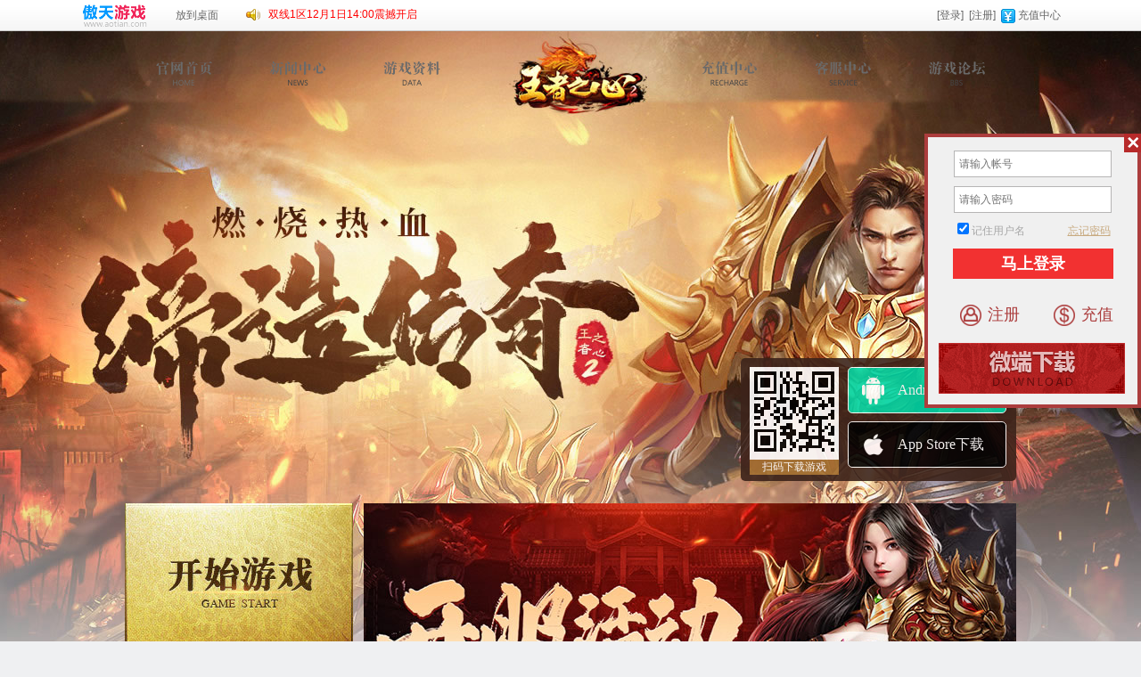

--- FILE ---
content_type: text/html;charset=utf-8
request_url: http://www.aotian.com/wzzx2/
body_size: 6174
content:
<!DOCTYPE html>
<!--[if lt IE 7 ]> <html class="ie6"> <![endif]-->
<!--[if IE 7 ]>    <html class="ie7"> <![endif]-->
<!--[if IE 8 ]>    <html class="ie8"> <![endif]-->
<!--[if IE 9 ]>    <html class="ie9"> <![endif]-->
<!--[if (gt IE 9)|!(IE)]><!--><html><!--<![endif]-->
<head>
<meta charset="utf-8">
<meta http-equiv="X-UA-Compatible" content="IE=edge,chrome=1">
<title>王者之心2页游官网</title>
<meta name="keywords" content="王者之心2页游, 王者之心2官网" />
<meta name="description" content="《王者之心2》页游是一款经典的三职业传奇游戏，正版授权，三端互通，全服9.9爆率全开，骨灰级玩家齐聚沙巴克，无外挂，绿色激情攻沙，2022全新版本，三职高伤高爆，自由交易，VIP上线就送。" />
<link href="skins/css/style.css" rel="stylesheet" type="text/css" />
<script type="text/javascript" src="skins/js/jquery-1.8.3.min.js"></script>
<script type="text/javascript" src="skins/js/jquery.SuperSlide.2.1.1.js"></script>
<!--[if lt IE 9]>
<script type="text/javascript" src="skins/js/d83e146046cf6533.js"></script>
<script type="text/javascript" src="skins/js/0d1eb5f1332f8111.js"></script>
<script type="text/javascript" src="skins/js/0593c0f7e8800030.js"></script>
<![endif]--><!--IE低版本hack-->
</head>
<body>

<link href="aotian/images/style.css" rel="stylesheet" type="text/css"/>
<script type="text/javascript" src="aotian/images/public.js"></script>
<div class="topbar">
	<div class="topmain">
		<div class="topleft">
			<a href="//www.aotian.com/" target="_blank"><img src="aotian/images/logo.gif" /></a>
			<a href="/shortcut.php" class="mleft" target="_blank">放到桌面</a>
		</div>

		<div class="notice">
		<div class="topleft"><img src="aotian/images/notice.gif" style="margin-bottom:18px;" /></div>
		<ul id="box" class="topleft">
				<li><a href="news.php?id=2" target="_blank" title="双线1区12月1日14:00震撼开启">双线1区12月1日14:00震撼开启</a></li>
				</ul>
		<div class="clear"></div>
		</div>

		<div class="topright">
		<a href="//www.aotian.com/index/login">[登录]</a>&nbsp;&nbsp;<a href="//www.aotian.com/index/register">[注册]</a>&nbsp;&nbsp;<img src="aotian/images/pay.jpg" /> <a href="//www.aotian.com/pay/">充值中心</a>
		</div>



	</div>
</div>
<div class="warpBg" style="background:url(skins/images/bg.jpg) top center no-repeat;">

    <div class="warpDiv">
	<!--导航-->
    <div class="headerDiv">
        <div class="nav">
			<a href="./" title="官网首页" class="nav1"></a>
			<a href="news.php" title="新闻中心" class="nav2"></a>
			<a href="info.php" title="游戏资料" class="nav3"></a>
			<a href="javascript:alert('请进入游戏内充值');" title="充值中心" class="nav4"></a>
			<a href="//www.aotian.com/service/" title="客服中心" class="nav5"></a>
			<a href="#" title="游戏论坛" class="nav6"></a>
        </div>
		<div class="appbox">
		<div class="appbox-code"><div class="qr_code" data-url="http://h5.aotian.com/g/461.html"></div><p>扫码下载游戏</p></div>
		<a href="http://store.app.aotian.com/aotian/h5game/wzzx2-app-release-v1.apk" target="_blank" class="appbox-android" title="Android下载">Android下载</a>
		<a href="https://fly.77313.com/game/wzzx2" target="_blank" class="appbox-ios" title="App Store下载">App Store下载</a>
		</div>
    </div>
	<!--导航 end-->


<!--左侧-->
<div class="middleLeft">


    <a href="server_list.php" title="开始游戏" class="start"></a>	
    <div class="serverBox">
        <h3><a href="server_list.php" class="more">+更多区服</a><span>推荐服务器</span></h3>		
        <ul class="d_list serverlist c_texta" id="indexServer">
		

									<li><a class="px_gogame" href="javascript:alert('双线1168服 01月15日 10:00 即将开启 敬请期待！');" style="color:#ffff00">双线1168服 01/15</a><span></span></li>
				<script language="JavaScript">
				setAutoReload("1768442400");
				</script>
																	<li><a class="px_gogame" href="javascript:alert('请先登录！');">双线1166服 01/12</a><span></span></li>
																					<li><a class="px_gogame" href="javascript:alert('请先登录！');">双线1165服 01/09</a><span></span></li>
																					<li><a class="px_gogame" href="javascript:alert('请先登录！');">双线1164服 01/06</a><span></span></li>
																					<li><a class="px_gogame" href="javascript:alert('请先登录！');">双线1165服 01/03</a><span></span></li>
																					<li><a class="px_gogame" href="javascript:alert('请先登录！');">双线1164服 01/02</a><span></span></li>
																					<li><a class="px_gogame" href="javascript:alert('请先登录！');">双线1163服 01/01</a><span></span></li>
									
        </ul>
    </div>
    <div class="linkbox">
        <a href="//down.77313.com/aotian_wzzx2.exe" title="下载微端" class="lj1"></a>	
        <a href="newbie.php" title="新手礼包" class="lj2"></a>	
        <a href="javascript:alert('请进入游戏内充值');" title="我要充值" class="lj3"></a>
        
    </div>
    <div class="yxzl">
        <a href="info.php" target="_blank" class="yxzl1"></a>
        <a href="info.php" target="_blank" class="yxzl2"></a>
        <a href="info.php" target="_blank" class="yxzl3"></a>
        <a href="info.php" target="_blank" class="yxzl4"></a>
    </div></div>
<!--左侧 end-->


<!--右侧-->
<div class="middleRight">
	<!--轮播-->
	<div class="focus">
		<div id="slideBox" class="mF_tbhuabao">
			<div class="pic">
				<ul>
								<li><a href="news.php?id=1"><img src="http://www.aotian.com/wzzx2//upload/1666058493_6572.jpg"/></a></li>
								</ul>
			</div>
			<div class="dot">
				<ul>
								<li><a href="javascript:;">•</a></li>
								</ul>
			</div>
		</div>
	</div>
	<!--轮播 end-->

	<div class="focus_ad">
		<a href="newbie.php" title="领新手卡" target="_blank" class="gg1"></a>
		<a href="https://qm.qq.com/cgi-bin/qm/qr?k=CMneR54tqKjY23-291O4iYEcUyOLLTkp&jump_from=webapi&authKey=8AZa2gcbPmD06s1ELTUu+c/u7RLfmDPQNFQumH37X7oMi4Hkaoa66MCnPbsA5e3K" title="玩家QQ交流" target="_blank" class="gg2"></a>
		<a href="news.php?id=1" title="福利中心" target="_blank" class="gg3"></a>
		
	</div>	
	
	<div class="index_news"><!--新闻-->
			<div class="lab" id="index_news_tab">
				<span class="cur">最新</span>
				<span>新闻</span>
				<span>活动</span>
				<span>公告</span>
				<span>攻略</span>
			</div>
			<div id="index_news_con">
			<div class="news_cont clearfix">
				<div class="news_img"><a href="" target="_blank"><img src="skins/images/hot.jpg" width="205" height="202"></a></div>             
				<div class="news_conn">  
					<h2><a href="news.php?id=204">《王者之心2》单日充值和累充返利</a></h2>
					<ul class="d_list">
										<li>
						<span class="tt"><em class="label">公告</em><a href="news.php?id=307">《王者之心2》1月9日合服公告</a></span>
						<span class="c_grey">[01/08]</span>
					</li>
										<li>
						<span class="tt"><em class="label">公告</em><a href="news.php?id=306">《王者之心2》1月9日更新公告</a></span>
						<span class="c_grey">[01/08]</span>
					</li>
										<li>
						<span class="tt"><em class="label">公告</em><a href="news.php?id=305">《王者之心2》12月26日合服公告</a></span>
						<span class="c_grey">[12/25]</span>
					</li>
										<li>
						<span class="tt"><em class="label">公告</em><a href="news.php?id=304">《王者之心2》2月26日7点-8点30更新公告</a></span>
						<span class="c_grey">[12/25]</span>
					</li>
										<li>
						<span class="tt"><em class="label">公告</em><a href="news.php?id=303">12月19日王者之心2合服公告</a></span>
						<span class="c_grey">[12/18]</span>
					</li>
										<li>
						<span class="tt"><em class="label">公告</em><a href="news.php?id=302">《王者之心2》12月19日更新公告</a></span>
						<span class="c_grey">[12/18]</span>
					</li>
										</ul>
				</div>
				<a href="news.php" class="more c_more"><i class="ico_ico ico_more"></i>查看更多</a>
			</div>
		
			<div class="news_cont clearfix" style="display:none;">
				<div class="news_img"><a href="" target="_blank"><img src="skins/images/hot.jpg" width="205" height="202"></a></div>                  
				<div class="news_conn">
					<h2><a href="news.php?id=204">《王者之心2》单日充值和累充返利</a></h2>
					<ul class="d_list">
						                              
					</ul>
				</div>
				<a href="news.php?oneid=2" class="more c_more"><i class="ico_ico ico_more"></i>查看更多</a>
			</div>
		
			<div class="news_cont clearfix" style="display:none;">
				<div class="news_img"><a href="" target="_blank"><img src="skins/images/hot.jpg" width="205" height="202"></a></div> 
				<div class="news_conn">
					<h2><a href="news.php?id=204">《王者之心2》单日充值和累充返利</a></h2>
					<ul class="d_list">
					           
					</ul>
				</div>
				<a href="news.php?oneid=3" class="more c_more"><i class="ico_ico ico_more"></i>查看更多</a>
			</div>
			 
			<div class="news_cont clearfix" style="display:none;">
				<div class="news_img"><a href="" target="_blank"><img src="skins/images/hot.jpg" width="205" height="202"></a></div>                       
				<div class="news_conn">           
					<h2><a href="news.php?id=204">《王者之心2》单日充值和累充返利</a></h2>                    
					<ul class="d_list">
												<li>
						<span class="tt"><em class="label">公告</em><a href="news.php?id=204">《王者之心2》单日充值和累充返利</a></span>
						<span class="c_grey">[12/24]</span>
						</li>
												<li>
						<span class="tt"><em class="label">公告</em><a href="news.php?id=307">《王者之心2》1月9日合服公告</a></span>
						<span class="c_grey">[01/08]</span>
						</li>
												<li>
						<span class="tt"><em class="label">公告</em><a href="news.php?id=306">《王者之心2》1月9日更新公告</a></span>
						<span class="c_grey">[01/08]</span>
						</li>
												<li>
						<span class="tt"><em class="label">公告</em><a href="news.php?id=305">《王者之心2》12月26日合服公告</a></span>
						<span class="c_grey">[12/25]</span>
						</li>
												<li>
						<span class="tt"><em class="label">公告</em><a href="news.php?id=304">《王者之心2》2月26日7点-8点30更新公告</a></span>
						<span class="c_grey">[12/25]</span>
						</li>
												<li>
						<span class="tt"><em class="label">公告</em><a href="news.php?id=303">12月19日王者之心2合服公告</a></span>
						<span class="c_grey">[12/18]</span>
						</li>
											</ul>
				</div>
				<a href="news.php?oneid=4" class="more c_more"><i class="ico_ico ico_more"></i>查看更多</a>
			</div>

			<div class="news_cont clearfix" style="display:none;">
				<div class="news_img"><a href="" target="_blank"><img src="skins/images/hot.jpg" width="205" height="202"></a></div>                       
				<div class="news_conn">           
					<h2><a href="news.php?id=204">《王者之心2》单日充值和累充返利</a></h2>                    
					<ul class="d_list">
												<li>
						<span class="tt"><em class="label">攻略</em><a href="guide.php?id=231">王者之心2页游500级转身后怎么变成485级了？</a></span>
						<span class="c_grey">[04/07]</span>
						</li>
												<li>
						<span class="tt"><em class="label">攻略</em><a href="guide.php?id=224">王者之心2游戏v3需要充值多少？</a></span>
						<span class="c_grey">[03/01]</span>
						</li>
												<li>
						<span class="tt"><em class="label">攻略</em><a href="guide.php?id=223">傲天王者之心2怎么才能当上行会会长？</a></span>
						<span class="c_grey">[03/01]</span>
						</li>
												<li>
						<span class="tt"><em class="label">攻略</em><a href="guide.php?id=155">《王者之心2》战灵玩法攻略</a></span>
						<span class="c_grey">[06/27]</span>
						</li>
												<li>
						<span class="tt"><em class="label">攻略</em><a href="guide.php?id=125">傲天《王者之心2》5v5巅峰赛攻略</a></span>
						<span class="c_grey">[01/04]</span>
						</li>
												<li>
						<span class="tt"><em class="label">攻略</em><a href="guide.php?id=118">傲天《王者之心2》跨服领地战攻略</a></span>
						<span class="c_grey">[12/07]</span>
						</li>
											</ul>
				</div>
				<a href="guide.php" class="more c_more"><i class="ico_ico ico_more"></i>查看更多</a>
			</div>
		</div>

	</div>
	<!--新闻 end-->
	
		<!--角色展示-->
		<div class="TabBox">
			<ul class="nav" id="role-tab">               
				<li class="active">战士</li>
				<li>法师</li>
				<li>道士</li>
			 </ul>
			<div class="sho" style="display:block;">
				<div class="infobox">
					<h3>战士</h3>
					<p>
					职业定位：近战-物理-攻击<br />
					职业简介：高攻高防，强力近战攻击，开天剑法，狂野冲撞逃无路，近战物理攻击职业，额的爆发，高额的生命力，及高额的物理防御，生存能力无人能及，操作简单粗暴，PK节奏奔放豪爽!
					</p>
				</div>	
				<div class="renwu"><img src="skins/images/role1.png"></div>
			</div> 
			  
			<div class="sho">
				<div class="infobox">
					<h3>法师</h3>
					<p>
					职业定位：远程-法术-攻击<br />
					职业简介：高伤低血，暴力远程输出，火焰海，流星火雨万骨枯，远程魔法攻击职业，高额持续伤害，技能种类多样绚丽，依靠高超的技巧与风骚的走位更是对敌人进行各种远程轰炸，无论单体PK还是群体作战，都能有着不俗的表现。
					</p>
				</div>	
				<div class="renwu"><img src="skins/images/role2.png"></div>
			</div> 

			<div class="sho">
				<div class="infobox">
					<h3>道士</h3>
					<p>
					职业定位：远程-道士-攻击<br />
					职业简介：施毒控兽，道术增益辅助，群毒诡术，幽灵道符唤神兽，远程魔法攻击职业，高额持续伤害，技能种类多样绚丽，依靠高超的技巧与风骚的走位更是对敌人进行各种远程轰炸，无论单体PK还是群体作战，都能有着不俗的表现。
					</p>
				</div>	
				<div class="renwu"><img src="skins/images/role3.png"></div>
			</div> 

		 </div>
		 
		<!--角色展示 end-->
            
</div>
<!--右侧 end-->

<div class="clear"></div>  
<div class="service_links">
	<div class="service">
	<h3>客服中心</h3>
	<p>客服电话：400-619-7007</p>
	<p>玩家QQ群：324282424 <a target="_blank" href="https://qm.qq.com/cgi-bin/qm/qr?k=CMneR54tqKjY23-291O4iYEcUyOLLTkp&jump_from=webapi&authKey=8AZa2gcbPmD06s1ELTUu+c/u7RLfmDPQNFQumH37X7oMi4Hkaoa66MCnPbsA5e3K"><img border="0" src="//pub.idqqimg.com/wpa/images/group.png" alt="傲天王者之心2玩家群" title="傲天王者之心2玩家群"></a></p>
	<p>游戏客服：<a target="_blank" href="http://www.aotian.com/service/" class="btn">在线客服</a></p>
	</div>

	<div class="qr">
		<div class="icon-code">
		<img src="skins/images/qrcode.jpg" alt="二维码" />
		</div>
		<div class="qr-des">
		扫描二维码
		<br>即获取专属
		<br>
		<span>暖心服务哦！</span>
		</div>
	</div>

	<div class="links">
	<h3>友情链接</h3>
	<p>
		<a href="http://www.aotian.com" target="_blank" title="网页游戏">网页游戏</a>
		<a href="https://www.aotian.com/xylw/" target="_blank" title="血饮龙纹官网">血饮龙纹官网</a>
		<a href="http://h5.aotian.com/wdjh/" target="_blank" title="武道将魂H5">武道将魂H5</a>
		<a href="https://h5.aotian.com/frsjz/" target="_blank" title="凡人神将传H5">凡人神将传H5</a>
		<a href="https://h5.aotian.com/kdysj/" target="_blank" title="口袋异世界H5">口袋异世界H5</a>
		<a href="https://h5.aotian.com/fszb/" target="_blank" title="封神争霸h5">封神争霸h5</a>
		<a href="http://h5.aotian.com/sbkcq/" target="_blank" title="沙巴克传奇">沙巴克传奇</a>
		</p>
	</div>

	<div class="clear"></div>
</div>
<script type="text/javascript">

jQuery("#slideBox").slide({mainCell:".pic ul",titCell:".dot li",effect:"fold",autoPlay:true});

$('#index_news_tab span').hover(function () {
	$('#index_news_tab span').removeClass('cur');
	$(this).addClass('cur');
	$('#index_news_con .news_cont').eq($(this).index()).show().siblings().hide();
});

$('#role-tab li').hover(function () {
	$('#role-tab li').removeClass('active');
	$(this).addClass('active');
	$(".sho").eq($(this).index()).fadeIn(300).siblings(".sho").fadeOut(300)
});

</script>



<div class="clear"></div>  
</div>
</div>



<!--登录注册-->
<div class="login-box-btn">
<p class="lb-top" title="登录/注册">登录注册</p>
<a href="//down.77313.com/aotian_wzzx2.exe" class="wd-download">微端下载<span>DOWNLOAD</span></a>
</div>

<div class="login-box">
	<div class="login-panel">
		<div id="loginframe" class="loginframe">
	<form action="//www.aotian.com/index/logindo" method="post" name="fmLogin" id="fmLogin" onsubmit="return checkLogin();">
	<ul id="log" class="log">
		<li class="input-box table-box">
			<input placeholder="请输入帐号" type="text" name="username" id="username" class="text">
		</li>
		<li class="input-box table-box">
			<input type="password" name="password" placeholder="请输入密码" id="password" class="text">
		</li>
		<li class="other-input-box table-box">
			<input type="checkbox" checked="checked" id="remember" name="remember" value="1" />&nbsp;<label for="remember">记住用户名</label>
			<a class="main-font" rel="nofollow" href="//www.aotian.com/index/forgot" target="_blank" title="忘记密码">忘记密码</a>

		</li>
		<li class="log-btn-box">
			<input value="马上登录" id="log-btn" class="log-btn" type="submit" /> 
		</li>


		<!--其他按钮-->
		<li class="side-top-btn-box">
			<a class="side-top-btn-l" id="btn-reg" target="_blank" title="注册帐号" href="//www.aotian.com/index/register"  rel="nofollow">
				<b class="person-icon"></b>注册
			</a>
			<i></i>
			<a class="side-top-btn-l" id="btn-pay" title="充值" href="javascript:alert('请进入游戏内充值');"  rel="nofollow">
				<b class="pay-icon"></b>充值
			</a>
		</li>
		<li><a href="//down.77313.com/aotian_wzzx2.exe" class="wd-download-btn" target="_blank"></a></li>
	</ul>
	</form>
	<script type="text/javascript">
	function checkLogin(){
		var username=document.fmLogin.username.value;
		if(username=='' || username=='请输入帐号'){
			alert('请填写用户名！');
			document.fmLogin.username.focus();
			return false;
		}

		/* 检测密码 */
		var password=document.fmLogin.password.value;
		if(password==''){
			alert('请输入密码.');
			document.fmLogin.password.focus();
			return false;
		}
	}
	</script>
		</div>
		<a href="javascript:;" class="close-login-box-btn" title="收起"><i></i></a>
		<div class="clear"></div>
	</div>
</div>


<script type="text/javascript">
$(document).ready(function(){
	$(".close-login-box-btn").click(function(){
		$(".login-box").animate({right:"-400px"});
		$(".login-box-btn").animate({right:"0"});

	});
	$(".lb-top").click(function(){
		$(".login-box").animate({right:"0"});
		$(".login-box-btn").animate({right:"-400px"});

	});
});
</script>


<div class="game-footer " id="game-footer" >

	<div class="game-footer-copyright">
		<a href="http://www.aotian.com/" target="_blank" class="game-footer-logo" title="傲天游戏"></a>
		<div class="game-footer-copr">
		<p>
		<a href="http://www.aotian.com/about/" target="_blank">关于我们</a><span>|</span><a href="http://www.aotian.com/about/business.html" target="_blank">商务合作</a><span>|</span><a href="http://www.aotian.com/about/hr.html" target="_blank">诚聘英才</a><span>|</span><a href="http://www.aotian.com/about/contact.html" target="_blank">联系我们</a><span>|</span><a href="http://www.aotian.com/jiazhang/" target="_blank">家长监护</a><span>|</span><a href="http://www.aotian.com/service/agreement" target="_blank">服务条款</a><span>|</span><a href="http://www.aotian.com/service/" target="_blank">客服中心</a>
		</p>
		<p>健康游戏公告：抵制不良游戏 拒绝盗版游戏 注意自我保护 谨防受骗上当 适度游戏益脑 沉迷游戏伤身 合理安排时间 享受健康生活</p>
		<p>Copyright &copy;2012-<script type="text/javascript">var myDate = new Date();document.write(myDate.getFullYear());</script> aotian.com 厦门傲天信息科技有限公司&nbsp;&nbsp;闽网文[2018]6517-294号&nbsp;&nbsp;闽B2-20130005&nbsp;&nbsp;闽ICP备10204832号-12</p>
		<p>本游戏适合18岁以上玩家进入&nbsp;&nbsp;|&nbsp;&nbsp;新广出审[2014]709号&nbsp;&nbsp;|&nbsp;&nbsp;ISBN: 978-7-89988-013-5</p>

		</div>
	</div>
</div>

<script>
var _hmt = _hmt || [];
(function() {
  var hm = document.createElement("script");
  hm.src = "https://hm.baidu.com/hm.js?a0eefcd6dabdbd03f6502854925cb033";
  var s = document.getElementsByTagName("script")[0]; 
  s.parentNode.insertBefore(hm, s);
})();
</script>


<script type="text/javascript" src="skins/js/index.js"></script>
<script type="text/javascript" src="//static.h5.aotian.com/Public/mobile/js/jquery.qrcode.min.js"></script>
<script type="text/javascript">
var text;
 $(".qr_code").each(function(){
    text = $(this).attr('data-url');
	$(this).qrcode({
		render: "canvas", //table方式
		width: 90, //宽度
		height:90, //高度
		correctLevel:1,//纠错等级
		text: text //任意内容
	});

 });
</script>

</body>
</html>

--- FILE ---
content_type: text/css
request_url: http://www.aotian.com/wzzx2/skins/css/style.css
body_size: 6991
content:
body{font-family:"Microsoft YaHei";font-size:12px;background:#eff0f2}
body,div,dl,dt,dd,ul,ol,li,h1,h2,h3,h4,h5,h6,pre,form,fieldset,input,textarea,p,blockquote,th,td{padding:0;margin:0}
fieldset,img{border:0;vertical-align:bottom}
address,caption,cite,code,dfn,em,th,var{font-weight:normal;font-style:normal}
ol,ul{list-style:none}
caption,th{text-align:left}
h1,h2,h3,h4,h5,h6{font-weight:normal;font-size:100%}
abbr,acronym{border:0}
button,input,select,textarea{font-size:100%;cursor:pointer}
input,button,textarea,select,optgroup,option{font-family:inherit;font-size:inherit;font-style:inherit;font-weight:inherit}
input{border:0}
.clearfix:after{content:".";display:block;height:0;clear:both;visibility:hidden}
.clear{clear:both;line-height:0;height:0;font-size:0}
input[type="reset"]::-moz-focus-inner,input[type="button"]::-moz-focus-inner,input[type="submit"]::-moz-focus-inner,input[type="file"]>input[type="button"]::-moz-focus-inner{border:0;padding:0}
a{text-decoration:none}
.fl{float:left}
.fr{float:right}
.warpDiv{width:1000px;margin:0 auto;padding-bottom:100px}
.headerDiv{height:530px;overflow:hidden;position:relative;}
.headerDiv .nav{height:35px;background:url(../images/t019dabd9e952a4f9b0.png) center no-repeat;width:1000px;margin-top:30px;position:relative}
.headerDiv .nav a{width:95px;height:35px;display:block;float:left;margin-left:22px;margin-right:10px}
.headerDiv .nav a.nav4{margin-left:252px}
.headerDiv .nav a:hover{background:url(../images/t01e628f4ab285e92c9.png) no-repeat}
.headerDiv .nav a.nav1:hover{background-position:13px 4px}
.headerDiv .nav a.nav2:hover{background-position:-114px 4px}
.headerDiv .nav a.nav3:hover{background-position:-241px 4px}
.headerDiv .nav a.nav4:hover{background-position:-598px 4px}
.headerDiv .nav a.nav5:hover{background-position:-725px 4px}
.headerDiv .nav a.nav6:hover{background-position:-852px 4px}

.headerDiv .appbox{position:absolute;bottom:25px;right:0;overflow:hidden;background:#3C231A;border-radius: 5px;width:309px;height:138px;color:#fff;filter:alpha(Opacity=90);-moz-opacity:0.9;opacity: 0.9;}
.headerDiv .appbox-code{position:absolute;top:10px;left:10px;}
.headerDiv .appbox-code p{background:#A26F30;text-align:center;}
.headerDiv .appbox a{position:absolute;display: block; height: 50px;line-height: 50px;width: 121px;color: #fff;font-size: 16px;padding: 0 0 0 55px;border-radius: 5px;border: 1px solid #fff;}
.headerDiv .appbox-android{background: #00D3A3 url(../images/appbox-android.png) 15px center no-repeat;background-size:25px;top:10px;left:120px;}
.headerDiv .appbox-ios{background: #000 url(../images/appbox-ios.png) 15px center no-repeat;background-size:25px;top:71px;left:120px;}

.middleLeft{width:256px;min-height:988px;float:left}
.middleLeft .start{width:256px;height:172px;background:url(../images/t0185ff5bcd50fef9bf.jpg) no-repeat;display:block;overflow:hidden}
.middleLeft .start:hover{background:url(../images/t016683c7be21bcd7ef.jpg) no-repeat}
.middleLeft .start li a{width:256px;height:172px;overflow:hidden;display:block;line-height:400px}
.middleLeft .serverBox{width:256px;height:317px;background:#3a3a3a;overflow:hidden}
.middleLeft .serverBox h3{height:43px;border-bottom:1px solid #b3b3b3}
.middleLeft .serverBox h3 span{border-bottom:2px solid #a99458;display:block;width:100px;height:42px;font-size:14px;color:#FFF;font-weight:bold;line-height:43px;text-align:center}
.middleLeft .serverBox h3 .more{float:right;line-height:43px;color:#adaca9;padding-right:10px}
.middleLeft .serverBox h3 .more:hover{text-decoration:underline}
.middleLeft .serverBox ul li{line-height:38px;height:38px;border-bottom:1px solid #555;overflow:hidden}
.middleLeft .serverBox ul li a{font-size:12px;color:#c9c7c1;padding-left:15px;font-weight:bold;width:195px;float:left}
.middleLeft .serverBox ul li a:hover{color:#e4e1da}
.middleLeft .serverBox ul li span{width:35px;float:left;color:#ec4e00;font-weight:bold;background:url(../images/t01776bcb903fbc1b6a.png) center no-repeat;height:38px;padding-right:10px}
.middleLeft .linkbox{width:256px;height:194px;background:url(../images/t011142ef76083693cb.jpg) no-repeat;overflow:hidden}
.middleLeft .linkbox a{width:256px;height:64px;display:block;overflow:hidden}
.middleLeft .linkbox a:hover{background:url(../images/t017487daeb135056ba.jpg) no-repeat}
.middleLeft .linkbox a.lj2:hover{background-position:0 -64px}
.middleLeft .linkbox a.lj3:hover{background-position:0 -128px}
.middleLeft .yxzl{width:256px;height:300px;background:url(../images/t015bd1fda2c33bb195.jpg) no-repeat;overflow:hidden}
.middleLeft .yxzl a{width:128px;height:150px;display:block;float:left}
.middleLeft .yxzl a.yxzl2{background:url(../images/t01dcf1694f57648303.jpg) -128px 0 no-repeat}
.middleLeft .yxzl a.yxzl3{background:url(../images/t01dcf1694f57648303.jpg) 0 -150px no-repeat}
.middleLeft .yxzl a.cur1{background:url(../images/t01dcf1694f57648303.jpg) no-repeat}
.middleLeft .yxzl a.cur2{background:0}
.middleLeft .yxzl a.cur3{background:0}
.middleLeft .yxzl a.cur4{background:url(../images/t01dcf1694f57648303.jpg) -128px -150px no-repeat}
.middleLeft .yxzl a.cur5{background:url(../images/t01dcf1694f57648303.jpg) -128px 0 no-repeat}
.middleRight{width:732px;min-height:600px;float:right}
.middleRight .focus_ad{width:732px;height:70px;overflow:hidden;margin-top:10px}
.middleRight .focus_ad a{width:238px;height:70px;display:block;float:left;margin-right:9px}
.middleRight .focus_ad a.gg1{background:url(../images/t0144ba31a34db867cf.jpg) no-repeat}
.middleRight .focus_ad a.gg2{background:url(../images/t01ef9aa2b75894b985.jpg) no-repeat}
.middleRight .focus_ad a.gg3{background:url(../images/1.jpg) no-repeat;margin-right:0}
.middleRight .focus_ad a.gg1:hover{background:url(../images/t016eb4b2a5d9fc05ac.jpg) no-repeat}
.middleRight .focus_ad a.gg2:hover{background:url(../images/t015d79e41d6dce39a8.jpg) no-repeat}
.middleRight .focus_ad a.gg3:hover{background:url(../images/1hover.jpg) no-repeat}
.middleRight .title{height:59px;background:url(../images/t01e225a748cdb0baa1.jpg) no-repeat;font-size:16px;color:#e3e3e3;line-height:59px;font-weight:bold;padding-left:20px;position:relative}
.middleRight .title .path{position:absolute;top:23px;right:22px;height:20px;line-height:20px;color:#d8dad9;font-size:12px}
.middleRight .title .path a{color:#d8dad9}
.middleRight .title .path b{font-weight:normal}
.middleRight .title .path .ico_home{margin:0 8px 0 0}
.middleRight .ConBox{background:#FFF;min-height:924px}
.middleRight .ConBox h1{width:695px;margin:0 auto;height:78px;border-bottom:1px solid #ddd;text-align:center;font-size:22px;color:#9a0000;padding-top:30px}
.middleRight .ConBox h1 span{font-size:12px;color:#8e8e8e;display:block;margin-top:10px}
.middleRight .ConBox .wenzhang{width:660px;margin:0 auto;line-height:28px;color:#23120c;font-size:14px;margin-top:20px}
.middleRight .ConBox .wenzhang a{color:#23120c}
.newslist,.newscont{padding:22px 28px}
.newslist .lab01{margin:0 0 10px}
.newslist .lab01{border:1px solid #d1d1d1;border-bottom:0;background:url(../images/t01239ad16e99dc611b.png) repeat-x;height:30px}
.newslist .lab01 a{width:107px;height:30px;line-height:30px;border-right:1px solid #d1d1d1;display:block;float:left;text-align:center;font-size:14px;cursor:pointer;color:#000}
.newslist .lab01 a.cur{background:url(../images/t01239ad16e99dc611b.png) repeat-x 0 -30px;font-weight:bold;color:#b60005}
.newslist .d_list li{height:32px;line-height:32px;background:url(../images/t010493777b2e5661ba.png) no-repeat 3px 50%;padding:0 0 0 15px;text-align:right;border-bottom:1px dashed #999}
.newslist .d_list li .tt{width:570px;float:left;text-align:left;overflow:hidden;white-space:nowrap;text-overflow:ellipsis;display:block;font-size:14px}
.newslist .d_list li a{color:#000}
.newslist .d_list li .c_grey{color:#000}
.date_conn{padding:26px 28px}
.date_conn .tit{height:41px;line-height:41px;padding:0 20px 0 0;text-align:right;font-weight:normal;background:#e2e2e2}
.date_conn .tit span{float:left;background:url(../images/t01928c8fc329040e46.png) no-repeat 0 -96px;width:121px;height:41px;line-height:41px;text-align:center;display:block;font-size:14px;font-weight:bold;color:#e7e2d3}
.date_conn .datelist{padding:9px 0}
.date_conn .datelist a{line-height:30px;margin:0 18px 0 15px;word-wrap:break-word;display:inline-block;color:#000}
.focus,.mF_tbhuabao .pic,.mF_tbhuabao .pic li,.mF_tbhuabao .pic li img{width:732px;height:287px;position:relative;overflow:hidden}
.mF_tbhuabao .pic ul{position:absolute;top:0;left:0;overflow:hidden}
.mF_tbhuabao .pic li{position:relative;float:left}
.mF_tbhuabao .dot{position:absolute;bottom:12px;left:30px}
.mF_tbhuabao .dot li{float:left;margin-right:6px}
.mF_tbhuabao .dot li a{display:block;width:15px;height:15px;overflow:hidden;line-height:100px;background:#6b6a6a;border-radius:15px;}
.mF_tbhuabao .dot li.on a{background:#ededed}
.mF_tbhuabao .prev,.mF_tbhuabao .next,.mF_tbhuabao .txt{display:none}
.index_news{width:732px;background:#eae8e1;height:306px;margin-top:10px}
.index_news .lab{height:53px;line-height:53px;text-align:right;border-bottom:1px solid #b3b3b3;padding-top:0;background:#eae8e1}
.index_news .lab span{width:97px;margin:0;border-top-width:4px;height:53px;line-height:53px;font-size:15px;color:#6a6d6e;font-weight:bold;float:left;_zoom:1;_position:relative;display:block;text-align:center;cursor:pointer}
.index_news .lab span.cur{height:52px;border-bottom:2px solid #a99458;color:#a99458}
.news_cont{height:auto!important;min-height:209px;height:209px;padding:20px 20px 16px;position:relative}
.news_cont .more{position:absolute;top:-35px;right:24px;color:#9e9d9a}
.news_cont .more .ico_more{margin:0 5px 0 0;background:0}
.news_cont .more:hover{color:#7c7c7c;text-decoration:underline}
.news_cont .news_img{float:left;width:205px;margin-top:8px}
.news_cont .news_conn{float:right;width:457px}
.news_cont .news_conn h2{height:34px;line-height:26px;margin:0 0 4px;font-size:20px;font-weight:normal;_font-weight:bold}
.news_cont .news_conn h2 a{color:#a41401}
.news_cont .news_conn .txt{margin:0 0 10px;height:20px;line-height:20px;overflow:hidden;white-space:nowrap;text-overflow:ellipsis;color:#9b862d}
.news_cont .d_list li{height:29px;line-height:29px;text-align:right;border-bottom:1px solid #d0cec8}
.news_cont .d_list li .tt{float:left;width:338px;overflow:hidden;white-space:nowrap;text-overflow:ellipsis;text-align:left;padding:0 0 0 52px;position:relative}
.news_cont .d_list li .label{background:url(../images/t016bf9a51705fcdfb4.png) no-repeat;width:43px;height:15px;line-height:15px;text-align:center;color:#fff;border-radius:2px;display:inline-block;vertical-align:middle;position:absolute;top:7px;left:0}
.news_cont .d_list li a{color:#6d6d6d}
.news_cont .d_list li a:hover{color:#d17100;text-decoration:underline}
.TabBox{width:732px;height:288px;background:#ece9e2;overflow:hidden;position:relative;margin-top:10px}
.TabBox .nav{height:35px;position:absolute;top:15px;right:26px;z-index:99}
.TabBox .nav li{width:80px;height:33px;float:left;cursor:pointer;background:url(../images/t01ece779cbbbfd6d09.png) no-repeat;color:#fff;margin-right:2px;line-height:28px;text-align:center;font-size:14px;font-weight:bold}
.TabBox .nav li.active{background:url(../images/t0102e62d4a1ea605e2.png) no-repeat}
.TabBox .sho{display:none}
.TabBox .infobox{width:360px;height:180px;position:absolute;top:90px;right:30px}
.TabBox .infobox h3{font-weight:bold;font-size:24px;margin-bottom:20px;color:#bd3739}
.TabBox .infobox p{color:#a4a29f;line-height:24px}
.TabBox .renwu{position:absolute;top:3px;left:0}
.footerBg{height:130px;background:#ebebeb}
.footerDiv{width:1000px;height:130px;overflow:hidden;position:relative;margin:0 auto;line-height:30px;color:#3f3f3f}
.footerDiv a{color:#3f3f3f}
.foot_left{display:inline;float:left;text-align:left;width:405px;padding-top:24px}
.foot_center{display:inline;float:left;width:405px;padding-top:24px}
.foot_logo{background:rgba(0,0,0,0) url("../images/t013dcf8efbda15f214.png") no-repeat scroll 0 0;display:inline;float:right;height:29px;margin-top:60px;width:55px}
.server_btn,.server_btn:hover{background:url(../images/t01ea7b5fd424257d1d.png) no-repeat 0 -47px;width:170px;height:46px;display:block;position:relative;color:#fff;font-size:14px;cursor:pointer;line-height:46px;padding-left:40px}
.server_btn:hover{background-position:-211px -47px;text-decoration:none}
.server_btn1{background-position:0 0}
.server_btn1:hover{background-position:-211px 0}
.server_btn b{margin:0 35px;width:140px;display:block;line-height:46px;text-align:center;font-weight:bold;font-size:14px;overflow:hidden;white-space:nowrap;text-overflow:ellipsis}
.server_btn b{color:#fff}
.server_btn1 b{color:#fffbcc}
.server_btn .s_i{position:absolute;top:17px;left:16px}
.server_btn .ico_ico{position:absolute;top:16px;right:14px}
.server_cont{padding:38px 44px}
.server_cont .tit{height:27px;line-height:27px;background:#d6d6d6;padding:3px 8px 7px;text-align:right;margin:0 0 15px;position:relative;overflow:hidden}
.server_cont .tit span{float:left;font-size:16px;font-weight:bold;color:#000}
.server_cont .tit .fr{height:13px;line-height:13px;position:absolute;top:10px;right:8px}
.server_cont .tit .fr em{float:left;margin:0 17px 0 0}
.server_cont .tit .fr .s_i{vertical-align:top;margin:0 7px 0 0}
.server_cont .lab{background:#fff;height:32px;margin:0 0 14px;padding:3px 0 0 5px}
.server_cont .lab span,.server_cont .lab li{float:left;margin:0 1px 0 0;width:95px;height:34px;line-height:30px;background:url(../images/t01ea7b5fd424257d1d.png) no-repeat -96px -94px;color:#000;text-align:center;cursor:pointer}
.server_cont .lab span.cur,.server_cont .lab li.cur{background-position:0 -94px;font-weight:bold;color:#fff}
.server_cont .slist{margin:0 0 30px}
.server_cont .slist{font-size:0;*word-spacing:-1px;margin-right:-30px}
.server_cont .slist li{font-size:12px;letter-spacing:normal;word-spacing:normal;vertical-align:top;display:inline-block;*display:inline;*zoom:1;margin:0 23px 19px 0;width:210px}
i.s_green,i.s_red,i.s_yellow,i.s_gray{display:inline-block;margin:-3px 7px 0 0;width:7px;height:14px;overflow:hidden;vertical-align:middle;box-shadow:inset 1px 1px 1px rgba(255,255,255,0.4)}
i.s_green{background:#71d132}
i.s_red{background:#eb2001}
i.s_yellow{background:#fdbd09}
i.s_gray{background:#8a8982}
.s_g{background:#4eaf00 none repeat scroll 0 0}
.s_i{width:7px;height:13px;overflow:hidden;display:inline-block}
.s_g{background:#4eaf00}
.s_r{background:#eb2001}
.s_y{background:#fdbd09}
.s_h{background:#8a8982}
.area_main #indexServer li a{background:url(../images/t01ea7b5fd424257d1d.png) no-repeat 0 -47px;width:170px;height:46px;display:block;position:relative;color:#fff;font-size:14px;cursor:pointer;line-height:46px;padding-left:40px}
.area_main #indexServer li a:hover{background-position:-211px -47px;text-decoration:none}
.area_main .slist1 a{background:url(../images/t01ea7b5fd424257d1d.png) no-repeat 0 -47px;width:170px;height:46px;display:block;position:relative;color:#fff;font-size:14px;cursor:pointer;line-height:46px;padding-left:40px}
.area_main .slist1 a:hover{background-position:-211px -47px;text-decoration:none}
.area_main{border:1px solid #e1e1e1;background:#fff;min-height:800px}
.location{background:url(../images/t01aaf094acc855c7ba.jpg) no-repeat 0 0;height:59px;line-height:59px;position:relative;padding:0 22px}
.location .tit{font-size:20px;color:#fff;_font-weight:bold}
.location .path{position:absolute;top:22px;right:22px;height:20px;line-height:20px;color:#d8dad9}
.location .path a{color:#d8dad9}
.location .path b{font-weight:normal}
.location .path .ico_home{margin:0 8px 0 0}
.location1{height:47px;line-height:47px;background:url(../images/t01aaf094acc855c7ba.jpg) repeat-x}
.location1 .path{top:16px}
.ico_ico{background:rgba(0,0,0,0) url("../images/t0125685bb270284279.png") no-repeat scroll 0 0;display:inline-block;height:18px;vertical-align:middle;width:20px}
.ico_home{background-position:-80px 0}
.page{padding:26px 0 11px;line-height:26px;text-align:center}
.page_conn{font-size:0;*word-spacing:-1px}
.page_conn a,.page_conn span{font-size:12px;letter-spacing:normal;word-spacing:normal;vertical-align:top;display:inline-block;*display:inline;*zoom:1;margin:0 3px;width:22px;height:20px;line-height:20px}
.page_conn a{background:url(../images/t01239ad16e99dc611b.png) repeat-x 0 -61px;border:1px solid #b4b4b4;color:#666}
.page_conn a:hover,.page_conn a.cur{background:#b60005;border-color:#670000;color:#fff;text-decoration:none}
.page_conn a.prev,.page_conn a.next,.page_conn a.fst,.page_conn a.lst{width:52px}
.ico_new{background-position:0 -20px}

.service_links{background:#ece9e2;position:relative;margin-top:10px;color:#6a6d6e;padding:20px;}
.service_links .service{width:280px;float:left;display:inline;}
.service_links  h3{font-size:16px;font-weight:bold;color:#bd3739;margin-bottom:10px;}
.service_links  p{line-height:28px;}
.service_links .service .btn{width: 80px;height: 20px;display: inline-block;background-color: #B60005;text-align: center;line-height: 20px;color: #fff;font-size: 12px;}
.service_links .qr{float:left;display:inline;margin-top:10px;}
.service_links .qr .icon-code{float: left;display: inline;width: 100px;height:100px;}
.service_links .qr .icon-code img{width: 100px;height:100px;}
.service_links .qr .qr-des {width:98px;float:left;margin-top:15px;margin-left:10px;line-height:22px;color:#999;}
.service_links .links{margin-left:10px;}
.service_links .links a{color:#6a6d6e;margin-right:10px;}


/*.game-footer --Ĭ�Ϻ�ɫ */
.game-footer { width: 100%; height: 158px; background:#000; font:12px/1.5 "microsoft yahei", Arial, sans-serif;margin:0 ;}
.game-footer-copyright { width: 1024px; height: 145px; margin: 0 auto; overflow: hidden;}
.game-footer-logo { width: 140px; height: 56px; margin: 45px 35px 0 70px; background: url(../images/footer_logo_black.png) no-repeat; float: left;}
.game-footer-copr { padding-left: 45px; margin-top: 35px;border-left: 1px solid #666; color: #666; float: left;}
.game-footer-copr a { color: #666; transition: all 0.4s ease}
.game-footer-copr a:hover { color: #ff6600;}
.game-footer-copr p { height: 14px; line-height: 14px; overflow: hidden; margin-bottom:10px;}
.game-footer-copr p span{margin:0 10px;}

/*���ֿ�*/
.xsk_table{margin:30px 0 30px 0;padding:15px 10px;background:#f9f9f9;}
.xsk_table table tr td{border:none;height:30px;line-height:30px; padding:0 5px;}
.xsk3a{width:135px;height:25px;font-family:"΢���ź�";color:#000;background:#FFF;}
.input_code{width:40px;height:25px;line-height:25px;color:#000;font-family:"΢���ź�";}
.xsk3b{border-radius: 2px;width:93px;height:32px;line-height:28px;text-align:center;color:#fff; background:#03b4f5; font-weight:bold; border:none;cursor:pointer;font-family:"΢���ź�";font-size:14px; margin-left:10px;}
.xsk3b:hover{background:#00bbff;}


/* �Ҳ��¼ */
.side-top-btn-box a#btn-reg b, .login-box .login-panel .log .side-top-btn-box a#btn-pay b{
    background-size: 966px 409px;
    background-image: url(../images/xmry_main_1_z_235c757.png);
}
.login-box .login-panel .log .side-top-btn-box a#btn-reg b {
    background-position: -545px -188px;
}

.login-box .login-panel .log .side-top-btn-box a#btn-reg b {
    background-repeat: no-repeat;
}
.login-box .login-panel .log .side-top-btn-box a#btn-pay b {
    background-position: -579px -188px;
}
.login-box .login-panel .log .side-top-btn-box a b {
    width: 24px;
    height: 24px;
    line-height: 24px;
    display: block;
    position: absolute;
    left: 1px;
    top: 9px;
}
.login-box-btn{position:fixed;z-index:99;top:110px;right:-400px;width:150px;height:229px;_position:absolute;_top:expression(eval(document.documentElement.scrollTop+150));cursor:pointer;text-indent:-99999px}
.login-box-btn .lb-top{width:102px;height:77px;overflow:hidden;color:#fff;font-size:16px;font-weight:700;padding-top:25px;text-align:center;position:absolute;top:0;left:26px;z-index:3;background-repeat: no-repeat;}
.login-box-btn .lb-top:hover{color:#ffe8c9;background-repeat: no-repeat;}
.login-box-btn .wd-download{width:150px;height:115px;display:block;float:left;padding-top:75px;position:absolute;top:48px;left:0;font-size:24px;font-weight:700;color:#fff;text-align:center;z-index:2;background:url(../images/right_dl_bg_f65130e.png) no-repeat center top}
.login-box-btn .wd-download span{width:100%;height:20px;line-height:20px;display:block;color:#000;font-size:12px;font-weight:400}
.login-box-btn .wd-download:hover{color:#ffe8c9;background-image:url(../images/right_dl_bg_h_708927a.png)}
.login-box{position:fixed;z-index:100;_position:absolute;_top:expression(eval(document.documentElement.scrollTop+150));top:150px;right:0}
.login-box .login-panel{width:235px;height:auto;border:4px solid #ac3d3d;background:#f0f0f0;float:left;padding-bottom:12px}
.login-box .login-panel .close-login-box-btn{position:absolute;top:0;right:0;background:#b72a2a;width:19px;height:21px;text-indent:-9999em;overflow:hidden}
.login-box .login-panel .close-login-box-btn i{background:url(../images/close_reg_bg_c35b164.png) no-repeat center;width:20px;height:20px;display:block;-webkit-transition:.5s;-moz-transition:.5s;transition:.5s}
.login-box .login-panel .close-login-box-btn:hover i{-moz-transform:rotate(180deg);transform:rotate(180deg);-ms-transform:rotate(180deg);-webkit-transform:rotate(180deg);-webkit-transition:.5s;-moz-transition:.5s;transition:.5s}
.login-box .login-panel .login,.login-box .login-panel .loginframe,.login-box .login-panel .log,.login-box .login-panel .loged{width:100%;height:auto}
.login-box .login-panel .log{height:auto;overflow:hidden;padding-top:5px;position:relative!important}
.login-box .login-panel .log li{position:static}
.login-box .login-panel .log li input{background:#b6b5b5}
.login-box .login-panel .log li input.text{background:#fff;border-color:#b6b5b5;color:#262626}
.login-box .login-panel .log li .main-font{color:#c8aa80;text-decoration:underline}
.login-box .login-panel .log li .log-btn{background:#f23131;color:#fff;font-size:18px;text-align:center;border:0;}
.login-box .login-panel .log li .log-btn:hover{filter:alpha(opacity=80);-moz-opacity:.8;-khtml-opacity:.8;opacity:.8}
.login-box .login-panel .log .side-top-btn-box{width:100%;height:40px;line-height:40px;float:left;text-align:center;margin-top:10px;font-size:18px}
.login-box .login-panel .log .side-top-btn-box a{width:40px;height:40px;padding-left:30px;*padding-left:24px;color:#ac3d3d;position:relative;float:left;display:block}
.login-box .login-panel .log .side-top-btn-box a b{width:24px;height:24px;line-height:24px;display:block;position:absolute;left:1px;top:9px}
.login-box .login-panel .log .side-top-btn-box a#btn-reg{left:35px;*left:10px}
.login-box .login-panel .log .side-top-btn-box a#btn-reg b{background-repeat: no-repeat;}
.login-box .login-panel .log .side-top-btn-box a#btn-pay{left:70px;*left:45px}
.login-box .login-panel .log .side-top-btn-box a#btn-pay b{background-repeat: no-repeat;}
.login-box .login-panel .log .side-top-btn-box a:hover{text-decoration:underline}
.login-box .login-panel .log .side-top-btn-box i{width:1px;height:20px;line-height:20px;display:block;position:absolute;left:120px;top:220px;*top:224px;background-repeat: no-repeat;}
.login-box .login-panel .wd-download-btn{width:209px;height:57px;display:block;float:left;margin-top:12px;margin-left:12px;background:url(../images/wd-download-btn_5505e33.png) no-repeat center}
.login-box .login-panel .loged{padding-top:20px;height:auto;position:relative!important;float:left}
.login-box .login-panel .loged .loged-panel{color:#c4c4c4;float:left}
.login-box .login-panel .loged .loged-panel a{color:#ac3d3d}
.login-box .login-panel .loged .loged-panel a.wd-download-btn{margin-left:-8px}
.login-box .login-panel .log-btn-box{overflow:hidden;margin:5px auto 10px;width:180px}
.login-box .login-panel .log-btn{display:block;overflow:hidden;cursor:pointer;width:180px;height:34px;line-height:34px;text-align:center;font-size:18px;font-weight:700;color:#fff;background-image:url(images/log-btn.png?__sprite);background-repeat:no-repeat}
.login-box .login-panel .log-btn:hover{background-image:url(images/log-btn-h.png?__sprite)}
.login-box .login-panel .table-box{width:180px;margin:0 auto;text-align:center}
.login-box .login-panel .input-box .text{width:165px;height:28px;line-height:28px;margin-top:10px;background-color:#fff;border:1px solid #ad7f3b;color:#000;padding:0 5px}
.login-box .login-panel .other-input-box{height:30px;line-height:30px;margin-top:5px;font-size:12px;text-align:left;padding-left:10px}
.login-box .login-panel .other-input-box label{margin-right:45px;*margin-right:35px}
.login-box .login-panel .other-input-box a{font-size:12px}
.login-box .login-panel .sq-third-link{display:inline-block;*display:inline;font-size:12px}
.login-box .login-panel .sq-third-link .three-icon{margin:0 2px}
.login-box .login-panel .sq-third-link span{color:#a8a8a8}
.login-box .login-panel .three-icon{background:url(../images/three.png) no-repeat;-webkit-transition:.5s;-moz-transition:.5s;transition:.5s;width:28px;height:28px;display:inline-block;text-indent:-9999em;vertical-align:middle;margin:0 5px}
.login-box .login-panel .three-wx{background-position:-39px 0}
.login-box .login-panel .three-wb{background-position:-78px 0}
.login-box .login-panel .loged img{margin-right:3px;vertical-align:middle}
.login-box .login-panel .loged,.login-box .login-panel .loged-panel{width:100%;font-size:14px}
.login-box .login-panel .loged-usercenter a{margin-left:12px}
.login-box .login-panel .loged-top{display:none}
.login-box .login-panel .loged-panel ul{overflow:hidden;padding:5px 0 0 10px}
.login-box .login-panel .loged-panel li{width:90%;margin:0 auto;line-height:24px}
.login-box .login-panel .loged-panel .loged-highlight,.login-box .login-panel .loged-panel a{color:#802100}
.login-box .login-panel .loged-panel .loged-highlight:hover,.login-box .login-panel .loged-panel a:hover{color:#802100;text-decoration:none}
.login-box-btn .lb-top{background-position:0px -178px}
.login-box-btn .lb-top:hover{background-position:-110px -178px}
.login-box-btn .lb-top,.login-box-btn .lb-top:hover{background-size: 966px 409px;background-image: url(../images/xmry_main_1_z_235c757.png)}
.log label {color: #a8a8a8;}

.qr_code{background:#fff;padding:5px;}

--- FILE ---
content_type: text/css
request_url: http://www.aotian.com/wzzx2/aotian/images/style.css
body_size: 915
content:
@charset "utf-8";
.topbar{background:url(top.jpg);height:35px;line-height:35px;color:#666;font-family:"宋体", arial;overflow:hidden;}
.topbar img {border:0;vertical-align:middle;display:inline; }
.topbar a{color:#666;font-size:12px;}
.topbar a:hover{color:#ff6600;text-decoration:underline;}
.topbar .topmain{width:1100px;margin:auto;}
.topbar .topleft{float:left;}
.topbar .topright{float:right;}
.topbar .topright strong{font-family:arial;color:#C60000}
.topbar .mleft{margin:0 0 0 20px;}
.topbar .notice{margin:8px 0 10px 30px;float:left;}
.topbar .notice .left{float:left;line-height:26px;_margin:0;}
.topbar .notice #box{height:16px;overflow:hidden; font-size:12px;margin:0 0 0 8px;text-align:left;}
.topbar .notice #box li{ list-style:none; line-height:16px;}
.topbar .notice #box li a{text-decoration: none;color:red;}
.topbar .notice #box li a:hover{text-decoration: underline;}

--- FILE ---
content_type: application/javascript
request_url: http://www.aotian.com/wzzx2/aotian/images/public.js
body_size: 1577
content:
window.onload=init;
function init(){
	var o=document.getElementById('box');
	window.setInterval(function(){scrollup(o,16,0);},4000);
}
//JS单行新闻滚动
function scrollup(o,d,c){
	if(d==c){
		var t=getFirstChild(o.firstChild).cloneNode(true);
		o.removeChild(getFirstChild(o.firstChild));
		o.appendChild(t);
		t.style.marginTop="0px";
	}else{
		c+=2;
		getFirstChild(o.firstChild).style.marginTop=-c+"px";
		window.setTimeout(function(){scrollup(o,d,c)},20);
	}
}
function getFirstChild(node){
  while (node.nodeType!=1)
  {
   	  node=node.nextSibling;
  }
  return node;
}
//end


function AddFavorite(sURL, sTitle){
	try{
		window.external.addFavorite(sURL, sTitle);
	}
	catch (e)
	{
		try
		{
			window.sidebar.addPanel(sTitle, sURL, "");
		}
		catch (e)
		{
			alert("加入收藏失败，请使用Ctrl+D进行添加");
		}
	}
}
function SetHome(obj,vrl){
	try{
			obj.style.behavior='url(#default#homepage)';obj.setHomePage(vrl);
	}
	catch(e){
			if(window.netscape) {
					try {
							netscape.security.PrivilegeManager.enablePrivilege("UniversalXPConnect"); 
					} 
					catch (e) { 
							alert("此操作被浏览器拒绝！\n请在浏览器地址栏输入“about:config”并回车\n然后将[signed.applets.codebase_principal_support]设置为'true'"); 
					}
					var prefs = Components.classes['@mozilla.org/preferences-service;1'].getService(Components.interfaces.nsIPrefBranch);
					prefs.setCharPref('browser.startup.homepage',vrl);
			 }
	}
}
function getrank(){
	var ranktype = document.getElementById('ranktype').value;
	var rankserver = document.getElementById('rankserver').value;
	 _ajax('act=rank&ranktype='+ranktype+"&rankserver="+rankserver);
}

//ajax主函数
function _ajax(query, sendtype){
	if(sendtype==''){ sendtype='POST'; }
	$.ajax({
		type: sendtype,
		url: "ajax.php?" + query + "&rand=" + Math.random(),
		beforeSend: function(XMLHttpRequest){
			//发送请求前
			//ShowLoading();
		},
		success: function(data, status) {
			if(status){
				//return data;
				document.getElementById('rankback').innerHTML = data;
			}else{
				alert('ajax返回错误');
			}
			
		},
		complete: function(XMLHttpRequest, textStatus){
			//请求完成后回调函数 (请求成功或失败时均调用)。
			//HideLoading();
		},
		error: function(){
			//请求出错处理
			alert('ajax请求出错');
		}
	});
}
//自动刷新
function myrefresh(opentime){
	//var timestamp=new Date().getTime();
	var timestamp = Date.parse(new Date());
	timestamp=timestamp / 1000;
	if(timestamp==opentime){
		window.location.reload();
		//alert('ok');
	}
	//document.getElementById('a').innerHTML=timestamp;
	//document.getElementById('b').innerHTML=opentime;
	setTimeout('myrefresh('+opentime+')',1000);
}
function setAutoReload(opentime){
	//var timestamp = Date.parse(new Date());
	//timestamp=timestamp / 1000;
	//var opentime = timestamp +10;
	setTimeout('myrefresh('+opentime+')',1000);
}

--- FILE ---
content_type: application/javascript
request_url: http://www.aotian.com/wzzx2/skins/js/index.js
body_size: 389
content:
$(function(){
	$(".yxzl1,.yxzl4").hover(function(){
		$(".yxzl1").addClass("cur1"),$(".yxzl2").addClass("cur2"),$(".yxzl3").addClass("cur3"),$(".yxzl4").addClass("cur4")
	}),
	$(".yxzl1,.yxzl4").mouseout(function(){
		$(".yxzl1").removeClass("cur1"),$(".yxzl2").removeClass("cur2"),$(".yxzl3").removeClass("cur3"),$(".yxzl4").removeClass("cur4")
	})
});
